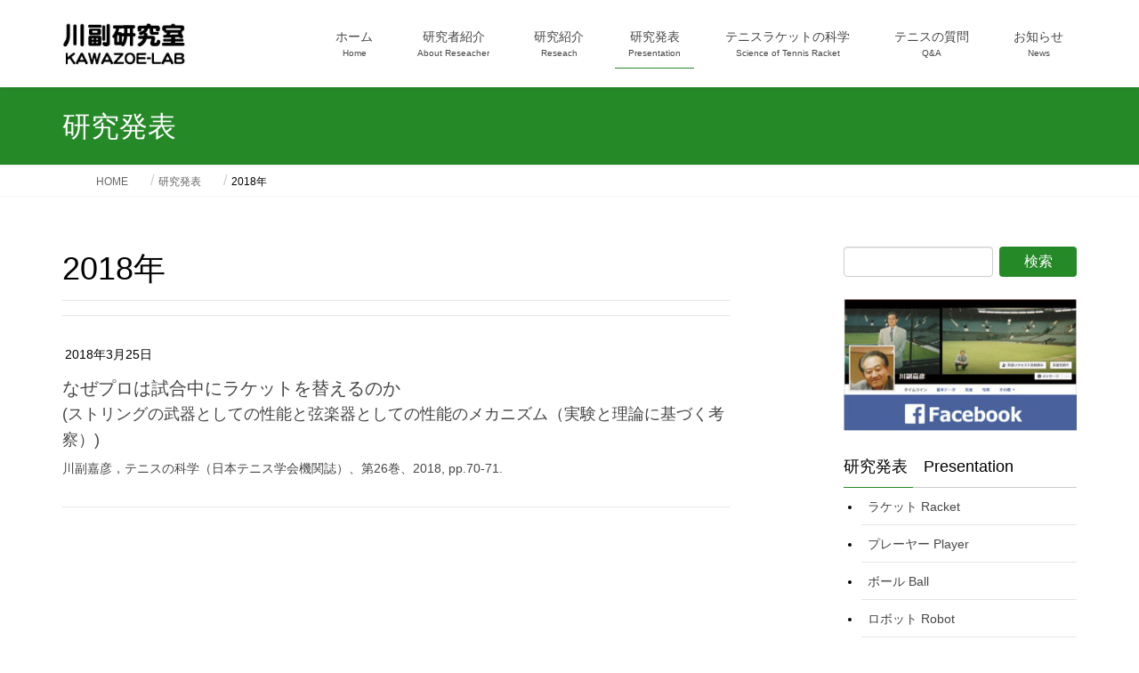

--- FILE ---
content_type: text/html; charset=UTF-8
request_url: https://kawazoe-lab.com/year2/2018/
body_size: 13383
content:
<!DOCTYPE html>
<html lang="ja">
<head>
<meta charset="utf-8">
<meta http-equiv="X-UA-Compatible" content="IE=edge">
<meta name="viewport" content="width=device-width, initial-scale=1">
<!-- Google tag (gtag.js) --><script async src="https://www.googletagmanager.com/gtag/js?id=UA-4217183-13"></script><script>window.dataLayer = window.dataLayer || [];function gtag(){dataLayer.push(arguments);}gtag('js', new Date());gtag('config', 'UA-4217183-13');</script>
<title>2018年 | 川副研究室-KAWAZOE-LAB</title>
<meta name='robots' content='max-image-preview:large' />
	<style>img:is([sizes="auto" i], [sizes^="auto," i]) { contain-intrinsic-size: 3000px 1500px }</style>
	<link rel='dns-prefetch' href='//www.googletagmanager.com' />
<link rel="alternate" type="application/rss+xml" title="川副研究室-KAWAZOE-LAB &raquo; フィード" href="https://kawazoe-lab.com/feed/" />
<link rel="alternate" type="application/rss+xml" title="川副研究室-KAWAZOE-LAB &raquo; コメントフィード" href="https://kawazoe-lab.com/comments/feed/" />
<link rel="alternate" type="application/rss+xml" title="川副研究室-KAWAZOE-LAB &raquo; 2018年 発表年度 のフィード" href="https://kawazoe-lab.com/year2/2018/feed/" />
<meta name="description" content="2018年 について 川副研究室-KAWAZOE-LAB テニスを科学するー川副嘉彦" /><script type="text/javascript">
/* <![CDATA[ */
window._wpemojiSettings = {"baseUrl":"https:\/\/s.w.org\/images\/core\/emoji\/16.0.1\/72x72\/","ext":".png","svgUrl":"https:\/\/s.w.org\/images\/core\/emoji\/16.0.1\/svg\/","svgExt":".svg","source":{"concatemoji":"https:\/\/kawazoe-lab.com\/wp-includes\/js\/wp-emoji-release.min.js?ver=6.8.3"}};
/*! This file is auto-generated */
!function(s,n){var o,i,e;function c(e){try{var t={supportTests:e,timestamp:(new Date).valueOf()};sessionStorage.setItem(o,JSON.stringify(t))}catch(e){}}function p(e,t,n){e.clearRect(0,0,e.canvas.width,e.canvas.height),e.fillText(t,0,0);var t=new Uint32Array(e.getImageData(0,0,e.canvas.width,e.canvas.height).data),a=(e.clearRect(0,0,e.canvas.width,e.canvas.height),e.fillText(n,0,0),new Uint32Array(e.getImageData(0,0,e.canvas.width,e.canvas.height).data));return t.every(function(e,t){return e===a[t]})}function u(e,t){e.clearRect(0,0,e.canvas.width,e.canvas.height),e.fillText(t,0,0);for(var n=e.getImageData(16,16,1,1),a=0;a<n.data.length;a++)if(0!==n.data[a])return!1;return!0}function f(e,t,n,a){switch(t){case"flag":return n(e,"\ud83c\udff3\ufe0f\u200d\u26a7\ufe0f","\ud83c\udff3\ufe0f\u200b\u26a7\ufe0f")?!1:!n(e,"\ud83c\udde8\ud83c\uddf6","\ud83c\udde8\u200b\ud83c\uddf6")&&!n(e,"\ud83c\udff4\udb40\udc67\udb40\udc62\udb40\udc65\udb40\udc6e\udb40\udc67\udb40\udc7f","\ud83c\udff4\u200b\udb40\udc67\u200b\udb40\udc62\u200b\udb40\udc65\u200b\udb40\udc6e\u200b\udb40\udc67\u200b\udb40\udc7f");case"emoji":return!a(e,"\ud83e\udedf")}return!1}function g(e,t,n,a){var r="undefined"!=typeof WorkerGlobalScope&&self instanceof WorkerGlobalScope?new OffscreenCanvas(300,150):s.createElement("canvas"),o=r.getContext("2d",{willReadFrequently:!0}),i=(o.textBaseline="top",o.font="600 32px Arial",{});return e.forEach(function(e){i[e]=t(o,e,n,a)}),i}function t(e){var t=s.createElement("script");t.src=e,t.defer=!0,s.head.appendChild(t)}"undefined"!=typeof Promise&&(o="wpEmojiSettingsSupports",i=["flag","emoji"],n.supports={everything:!0,everythingExceptFlag:!0},e=new Promise(function(e){s.addEventListener("DOMContentLoaded",e,{once:!0})}),new Promise(function(t){var n=function(){try{var e=JSON.parse(sessionStorage.getItem(o));if("object"==typeof e&&"number"==typeof e.timestamp&&(new Date).valueOf()<e.timestamp+604800&&"object"==typeof e.supportTests)return e.supportTests}catch(e){}return null}();if(!n){if("undefined"!=typeof Worker&&"undefined"!=typeof OffscreenCanvas&&"undefined"!=typeof URL&&URL.createObjectURL&&"undefined"!=typeof Blob)try{var e="postMessage("+g.toString()+"("+[JSON.stringify(i),f.toString(),p.toString(),u.toString()].join(",")+"));",a=new Blob([e],{type:"text/javascript"}),r=new Worker(URL.createObjectURL(a),{name:"wpTestEmojiSupports"});return void(r.onmessage=function(e){c(n=e.data),r.terminate(),t(n)})}catch(e){}c(n=g(i,f,p,u))}t(n)}).then(function(e){for(var t in e)n.supports[t]=e[t],n.supports.everything=n.supports.everything&&n.supports[t],"flag"!==t&&(n.supports.everythingExceptFlag=n.supports.everythingExceptFlag&&n.supports[t]);n.supports.everythingExceptFlag=n.supports.everythingExceptFlag&&!n.supports.flag,n.DOMReady=!1,n.readyCallback=function(){n.DOMReady=!0}}).then(function(){return e}).then(function(){var e;n.supports.everything||(n.readyCallback(),(e=n.source||{}).concatemoji?t(e.concatemoji):e.wpemoji&&e.twemoji&&(t(e.twemoji),t(e.wpemoji)))}))}((window,document),window._wpemojiSettings);
/* ]]> */
</script>
<link rel='stylesheet' id='vkExUnit_common_style-css' href='https://kawazoe-lab.com/wp-content/plugins/vk-all-in-one-expansion-unit/assets/css/vkExUnit_style.css?ver=9.113.0.1' type='text/css' media='all' />
<style id='vkExUnit_common_style-inline-css' type='text/css'>
:root {--ver_page_top_button_url:url(https://kawazoe-lab.com/wp-content/plugins/vk-all-in-one-expansion-unit/assets/images/to-top-btn-icon.svg);}@font-face {font-weight: normal;font-style: normal;font-family: "vk_sns";src: url("https://kawazoe-lab.com/wp-content/plugins/vk-all-in-one-expansion-unit/inc/sns/icons/fonts/vk_sns.eot?-bq20cj");src: url("https://kawazoe-lab.com/wp-content/plugins/vk-all-in-one-expansion-unit/inc/sns/icons/fonts/vk_sns.eot?#iefix-bq20cj") format("embedded-opentype"),url("https://kawazoe-lab.com/wp-content/plugins/vk-all-in-one-expansion-unit/inc/sns/icons/fonts/vk_sns.woff?-bq20cj") format("woff"),url("https://kawazoe-lab.com/wp-content/plugins/vk-all-in-one-expansion-unit/inc/sns/icons/fonts/vk_sns.ttf?-bq20cj") format("truetype"),url("https://kawazoe-lab.com/wp-content/plugins/vk-all-in-one-expansion-unit/inc/sns/icons/fonts/vk_sns.svg?-bq20cj#vk_sns") format("svg");}
.veu_promotion-alert__content--text {border: 1px solid rgba(0,0,0,0.125);padding: 0.5em 1em;border-radius: var(--vk-size-radius);margin-bottom: var(--vk-margin-block-bottom);font-size: 0.875rem;}/* Alert Content部分に段落タグを入れた場合に最後の段落の余白を0にする */.veu_promotion-alert__content--text p:last-of-type{margin-bottom:0;margin-top: 0;}
</style>
<style id='wp-emoji-styles-inline-css' type='text/css'>

	img.wp-smiley, img.emoji {
		display: inline !important;
		border: none !important;
		box-shadow: none !important;
		height: 1em !important;
		width: 1em !important;
		margin: 0 0.07em !important;
		vertical-align: -0.1em !important;
		background: none !important;
		padding: 0 !important;
	}
</style>
<link rel='stylesheet' id='wp-block-library-css' href='https://kawazoe-lab.com/wp-includes/css/dist/block-library/style.min.css?ver=6.8.3' type='text/css' media='all' />
<style id='wp-block-library-inline-css' type='text/css'>
/* VK Color Palettes */
</style>
<style id='classic-theme-styles-inline-css' type='text/css'>
/*! This file is auto-generated */
.wp-block-button__link{color:#fff;background-color:#32373c;border-radius:9999px;box-shadow:none;text-decoration:none;padding:calc(.667em + 2px) calc(1.333em + 2px);font-size:1.125em}.wp-block-file__button{background:#32373c;color:#fff;text-decoration:none}
</style>
<style id='global-styles-inline-css' type='text/css'>
:root{--wp--preset--aspect-ratio--square: 1;--wp--preset--aspect-ratio--4-3: 4/3;--wp--preset--aspect-ratio--3-4: 3/4;--wp--preset--aspect-ratio--3-2: 3/2;--wp--preset--aspect-ratio--2-3: 2/3;--wp--preset--aspect-ratio--16-9: 16/9;--wp--preset--aspect-ratio--9-16: 9/16;--wp--preset--color--black: #000000;--wp--preset--color--cyan-bluish-gray: #abb8c3;--wp--preset--color--white: #ffffff;--wp--preset--color--pale-pink: #f78da7;--wp--preset--color--vivid-red: #cf2e2e;--wp--preset--color--luminous-vivid-orange: #ff6900;--wp--preset--color--luminous-vivid-amber: #fcb900;--wp--preset--color--light-green-cyan: #7bdcb5;--wp--preset--color--vivid-green-cyan: #00d084;--wp--preset--color--pale-cyan-blue: #8ed1fc;--wp--preset--color--vivid-cyan-blue: #0693e3;--wp--preset--color--vivid-purple: #9b51e0;--wp--preset--gradient--vivid-cyan-blue-to-vivid-purple: linear-gradient(135deg,rgba(6,147,227,1) 0%,rgb(155,81,224) 100%);--wp--preset--gradient--light-green-cyan-to-vivid-green-cyan: linear-gradient(135deg,rgb(122,220,180) 0%,rgb(0,208,130) 100%);--wp--preset--gradient--luminous-vivid-amber-to-luminous-vivid-orange: linear-gradient(135deg,rgba(252,185,0,1) 0%,rgba(255,105,0,1) 100%);--wp--preset--gradient--luminous-vivid-orange-to-vivid-red: linear-gradient(135deg,rgba(255,105,0,1) 0%,rgb(207,46,46) 100%);--wp--preset--gradient--very-light-gray-to-cyan-bluish-gray: linear-gradient(135deg,rgb(238,238,238) 0%,rgb(169,184,195) 100%);--wp--preset--gradient--cool-to-warm-spectrum: linear-gradient(135deg,rgb(74,234,220) 0%,rgb(151,120,209) 20%,rgb(207,42,186) 40%,rgb(238,44,130) 60%,rgb(251,105,98) 80%,rgb(254,248,76) 100%);--wp--preset--gradient--blush-light-purple: linear-gradient(135deg,rgb(255,206,236) 0%,rgb(152,150,240) 100%);--wp--preset--gradient--blush-bordeaux: linear-gradient(135deg,rgb(254,205,165) 0%,rgb(254,45,45) 50%,rgb(107,0,62) 100%);--wp--preset--gradient--luminous-dusk: linear-gradient(135deg,rgb(255,203,112) 0%,rgb(199,81,192) 50%,rgb(65,88,208) 100%);--wp--preset--gradient--pale-ocean: linear-gradient(135deg,rgb(255,245,203) 0%,rgb(182,227,212) 50%,rgb(51,167,181) 100%);--wp--preset--gradient--electric-grass: linear-gradient(135deg,rgb(202,248,128) 0%,rgb(113,206,126) 100%);--wp--preset--gradient--midnight: linear-gradient(135deg,rgb(2,3,129) 0%,rgb(40,116,252) 100%);--wp--preset--font-size--small: 13px;--wp--preset--font-size--medium: 20px;--wp--preset--font-size--large: 36px;--wp--preset--font-size--x-large: 42px;--wp--preset--spacing--20: 0.44rem;--wp--preset--spacing--30: 0.67rem;--wp--preset--spacing--40: 1rem;--wp--preset--spacing--50: 1.5rem;--wp--preset--spacing--60: 2.25rem;--wp--preset--spacing--70: 3.38rem;--wp--preset--spacing--80: 5.06rem;--wp--preset--shadow--natural: 6px 6px 9px rgba(0, 0, 0, 0.2);--wp--preset--shadow--deep: 12px 12px 50px rgba(0, 0, 0, 0.4);--wp--preset--shadow--sharp: 6px 6px 0px rgba(0, 0, 0, 0.2);--wp--preset--shadow--outlined: 6px 6px 0px -3px rgba(255, 255, 255, 1), 6px 6px rgba(0, 0, 0, 1);--wp--preset--shadow--crisp: 6px 6px 0px rgba(0, 0, 0, 1);}:where(.is-layout-flex){gap: 0.5em;}:where(.is-layout-grid){gap: 0.5em;}body .is-layout-flex{display: flex;}.is-layout-flex{flex-wrap: wrap;align-items: center;}.is-layout-flex > :is(*, div){margin: 0;}body .is-layout-grid{display: grid;}.is-layout-grid > :is(*, div){margin: 0;}:where(.wp-block-columns.is-layout-flex){gap: 2em;}:where(.wp-block-columns.is-layout-grid){gap: 2em;}:where(.wp-block-post-template.is-layout-flex){gap: 1.25em;}:where(.wp-block-post-template.is-layout-grid){gap: 1.25em;}.has-black-color{color: var(--wp--preset--color--black) !important;}.has-cyan-bluish-gray-color{color: var(--wp--preset--color--cyan-bluish-gray) !important;}.has-white-color{color: var(--wp--preset--color--white) !important;}.has-pale-pink-color{color: var(--wp--preset--color--pale-pink) !important;}.has-vivid-red-color{color: var(--wp--preset--color--vivid-red) !important;}.has-luminous-vivid-orange-color{color: var(--wp--preset--color--luminous-vivid-orange) !important;}.has-luminous-vivid-amber-color{color: var(--wp--preset--color--luminous-vivid-amber) !important;}.has-light-green-cyan-color{color: var(--wp--preset--color--light-green-cyan) !important;}.has-vivid-green-cyan-color{color: var(--wp--preset--color--vivid-green-cyan) !important;}.has-pale-cyan-blue-color{color: var(--wp--preset--color--pale-cyan-blue) !important;}.has-vivid-cyan-blue-color{color: var(--wp--preset--color--vivid-cyan-blue) !important;}.has-vivid-purple-color{color: var(--wp--preset--color--vivid-purple) !important;}.has-black-background-color{background-color: var(--wp--preset--color--black) !important;}.has-cyan-bluish-gray-background-color{background-color: var(--wp--preset--color--cyan-bluish-gray) !important;}.has-white-background-color{background-color: var(--wp--preset--color--white) !important;}.has-pale-pink-background-color{background-color: var(--wp--preset--color--pale-pink) !important;}.has-vivid-red-background-color{background-color: var(--wp--preset--color--vivid-red) !important;}.has-luminous-vivid-orange-background-color{background-color: var(--wp--preset--color--luminous-vivid-orange) !important;}.has-luminous-vivid-amber-background-color{background-color: var(--wp--preset--color--luminous-vivid-amber) !important;}.has-light-green-cyan-background-color{background-color: var(--wp--preset--color--light-green-cyan) !important;}.has-vivid-green-cyan-background-color{background-color: var(--wp--preset--color--vivid-green-cyan) !important;}.has-pale-cyan-blue-background-color{background-color: var(--wp--preset--color--pale-cyan-blue) !important;}.has-vivid-cyan-blue-background-color{background-color: var(--wp--preset--color--vivid-cyan-blue) !important;}.has-vivid-purple-background-color{background-color: var(--wp--preset--color--vivid-purple) !important;}.has-black-border-color{border-color: var(--wp--preset--color--black) !important;}.has-cyan-bluish-gray-border-color{border-color: var(--wp--preset--color--cyan-bluish-gray) !important;}.has-white-border-color{border-color: var(--wp--preset--color--white) !important;}.has-pale-pink-border-color{border-color: var(--wp--preset--color--pale-pink) !important;}.has-vivid-red-border-color{border-color: var(--wp--preset--color--vivid-red) !important;}.has-luminous-vivid-orange-border-color{border-color: var(--wp--preset--color--luminous-vivid-orange) !important;}.has-luminous-vivid-amber-border-color{border-color: var(--wp--preset--color--luminous-vivid-amber) !important;}.has-light-green-cyan-border-color{border-color: var(--wp--preset--color--light-green-cyan) !important;}.has-vivid-green-cyan-border-color{border-color: var(--wp--preset--color--vivid-green-cyan) !important;}.has-pale-cyan-blue-border-color{border-color: var(--wp--preset--color--pale-cyan-blue) !important;}.has-vivid-cyan-blue-border-color{border-color: var(--wp--preset--color--vivid-cyan-blue) !important;}.has-vivid-purple-border-color{border-color: var(--wp--preset--color--vivid-purple) !important;}.has-vivid-cyan-blue-to-vivid-purple-gradient-background{background: var(--wp--preset--gradient--vivid-cyan-blue-to-vivid-purple) !important;}.has-light-green-cyan-to-vivid-green-cyan-gradient-background{background: var(--wp--preset--gradient--light-green-cyan-to-vivid-green-cyan) !important;}.has-luminous-vivid-amber-to-luminous-vivid-orange-gradient-background{background: var(--wp--preset--gradient--luminous-vivid-amber-to-luminous-vivid-orange) !important;}.has-luminous-vivid-orange-to-vivid-red-gradient-background{background: var(--wp--preset--gradient--luminous-vivid-orange-to-vivid-red) !important;}.has-very-light-gray-to-cyan-bluish-gray-gradient-background{background: var(--wp--preset--gradient--very-light-gray-to-cyan-bluish-gray) !important;}.has-cool-to-warm-spectrum-gradient-background{background: var(--wp--preset--gradient--cool-to-warm-spectrum) !important;}.has-blush-light-purple-gradient-background{background: var(--wp--preset--gradient--blush-light-purple) !important;}.has-blush-bordeaux-gradient-background{background: var(--wp--preset--gradient--blush-bordeaux) !important;}.has-luminous-dusk-gradient-background{background: var(--wp--preset--gradient--luminous-dusk) !important;}.has-pale-ocean-gradient-background{background: var(--wp--preset--gradient--pale-ocean) !important;}.has-electric-grass-gradient-background{background: var(--wp--preset--gradient--electric-grass) !important;}.has-midnight-gradient-background{background: var(--wp--preset--gradient--midnight) !important;}.has-small-font-size{font-size: var(--wp--preset--font-size--small) !important;}.has-medium-font-size{font-size: var(--wp--preset--font-size--medium) !important;}.has-large-font-size{font-size: var(--wp--preset--font-size--large) !important;}.has-x-large-font-size{font-size: var(--wp--preset--font-size--x-large) !important;}
:where(.wp-block-post-template.is-layout-flex){gap: 1.25em;}:where(.wp-block-post-template.is-layout-grid){gap: 1.25em;}
:where(.wp-block-columns.is-layout-flex){gap: 2em;}:where(.wp-block-columns.is-layout-grid){gap: 2em;}
:root :where(.wp-block-pullquote){font-size: 1.5em;line-height: 1.6;}
</style>
<link rel='stylesheet' id='wp-faq-public-style-css' href='https://kawazoe-lab.com/wp-content/plugins/sp-faq/assets/css/wp-faq-public.css?ver=3.9.4' type='text/css' media='all' />
<link rel='stylesheet' id='vk-swiper-style-css' href='https://kawazoe-lab.com/wp-content/plugins/vk-blocks/vendor/vektor-inc/vk-swiper/src/assets/css/swiper-bundle.min.css?ver=11.0.2' type='text/css' media='all' />
<link rel='stylesheet' id='lightning-design-style-css' href='https://kawazoe-lab.com/wp-content/themes/lightning/_g2/design-skin/origin/css/style.css?ver=15.33.1' type='text/css' media='all' />
<style id='lightning-design-style-inline-css' type='text/css'>
:root {--color-key:#268928;--wp--preset--color--vk-color-primary:#268928;--color-key-dark:#266b1a;}
/* ltg common custom */:root {--vk-menu-acc-btn-border-color:#333;--vk-color-primary:#268928;--vk-color-primary-dark:#266b1a;--vk-color-primary-vivid:#2a972c;--color-key:#268928;--wp--preset--color--vk-color-primary:#268928;--color-key-dark:#266b1a;}.veu_color_txt_key { color:#266b1a ; }.veu_color_bg_key { background-color:#266b1a ; }.veu_color_border_key { border-color:#266b1a ; }.btn-default { border-color:#268928;color:#268928;}.btn-default:focus,.btn-default:hover { border-color:#268928;background-color: #268928; }.wp-block-search__button,.btn-primary { background-color:#268928;border-color:#266b1a; }.wp-block-search__button:focus,.wp-block-search__button:hover,.btn-primary:not(:disabled):not(.disabled):active,.btn-primary:focus,.btn-primary:hover { background-color:#266b1a;border-color:#268928; }.btn-outline-primary { color : #268928 ; border-color:#268928; }.btn-outline-primary:not(:disabled):not(.disabled):active,.btn-outline-primary:focus,.btn-outline-primary:hover { color : #fff; background-color:#268928;border-color:#266b1a; }a { color:#337ab7; }
.tagcloud a:before { font-family: "Font Awesome 7 Free";content: "\f02b";font-weight: bold; }
a { color:#266b1a ; }a:hover { color:#268928 ; }.page-header { background-color:#268928; }h1.entry-title:first-letter,.single h1.entry-title:first-letter { color:#268928; }h2,.mainSection-title { border-top-color:#268928; }h3:after,.subSection-title:after { border-bottom-color:#268928; }.media .media-body .media-heading a:hover { color:#268928; }ul.page-numbers li span.page-numbers.current,.page-link dl .post-page-numbers.current { background-color:#268928; }.pager li > a { border-color:#268928;color:#268928;}.pager li > a:hover { background-color:#268928;color:#fff;}footer { border-top-color:#268928; }dt { border-left-color:#268928; }@media (min-width: 768px){ ul.gMenu > li > a:after { border-bottom-color: #268928 ; }} /* @media (min-width: 768px) */
</style>
<link rel='stylesheet' id='veu-cta-css' href='https://kawazoe-lab.com/wp-content/plugins/vk-all-in-one-expansion-unit/inc/call-to-action/package/assets/css/style.css?ver=9.113.0.1' type='text/css' media='all' />
<link rel='stylesheet' id='vk-blocks-build-css-css' href='https://kawazoe-lab.com/wp-content/plugins/vk-blocks/build/block-build.css?ver=1.115.2.1' type='text/css' media='all' />
<style id='vk-blocks-build-css-inline-css' type='text/css'>

	:root {
		--vk_image-mask-circle: url(https://kawazoe-lab.com/wp-content/plugins/vk-blocks/inc/vk-blocks/images/circle.svg);
		--vk_image-mask-wave01: url(https://kawazoe-lab.com/wp-content/plugins/vk-blocks/inc/vk-blocks/images/wave01.svg);
		--vk_image-mask-wave02: url(https://kawazoe-lab.com/wp-content/plugins/vk-blocks/inc/vk-blocks/images/wave02.svg);
		--vk_image-mask-wave03: url(https://kawazoe-lab.com/wp-content/plugins/vk-blocks/inc/vk-blocks/images/wave03.svg);
		--vk_image-mask-wave04: url(https://kawazoe-lab.com/wp-content/plugins/vk-blocks/inc/vk-blocks/images/wave04.svg);
	}
	

	:root {

		--vk-balloon-border-width:1px;

		--vk-balloon-speech-offset:-12px;
	}
	

	:root {
		--vk_flow-arrow: url(https://kawazoe-lab.com/wp-content/plugins/vk-blocks/inc/vk-blocks/images/arrow_bottom.svg);
	}
	
</style>
<link rel='stylesheet' id='lightning-common-style-css' href='https://kawazoe-lab.com/wp-content/themes/lightning/_g2/assets/css/common.css?ver=15.33.1' type='text/css' media='all' />
<style id='lightning-common-style-inline-css' type='text/css'>
/* vk-mobile-nav */:root {--vk-mobile-nav-menu-btn-bg-src: url("https://kawazoe-lab.com/wp-content/themes/lightning/_g2/inc/vk-mobile-nav/package/images/vk-menu-btn-black.svg");--vk-mobile-nav-menu-btn-close-bg-src: url("https://kawazoe-lab.com/wp-content/themes/lightning/_g2/inc/vk-mobile-nav/package/images/vk-menu-close-black.svg");--vk-menu-acc-icon-open-black-bg-src: url("https://kawazoe-lab.com/wp-content/themes/lightning/_g2/inc/vk-mobile-nav/package/images/vk-menu-acc-icon-open-black.svg");--vk-menu-acc-icon-open-white-bg-src: url("https://kawazoe-lab.com/wp-content/themes/lightning/_g2/inc/vk-mobile-nav/package/images/vk-menu-acc-icon-open-white.svg");--vk-menu-acc-icon-close-black-bg-src: url("https://kawazoe-lab.com/wp-content/themes/lightning/_g2/inc/vk-mobile-nav/package/images/vk-menu-close-black.svg");--vk-menu-acc-icon-close-white-bg-src: url("https://kawazoe-lab.com/wp-content/themes/lightning/_g2/inc/vk-mobile-nav/package/images/vk-menu-close-white.svg");}
</style>
<link rel='stylesheet' id='lightning-theme-style-css' href='https://kawazoe-lab.com/wp-content/themes/lightning/style.css?ver=15.33.1' type='text/css' media='all' />
<link rel='stylesheet' id='vk-font-awesome-css' href='https://kawazoe-lab.com/wp-content/themes/lightning/vendor/vektor-inc/font-awesome-versions/src/font-awesome/css/all.min.css?ver=7.1.0' type='text/css' media='all' />
<script type="text/javascript" src="https://kawazoe-lab.com/wp-includes/js/jquery/jquery.min.js?ver=3.7.1" id="jquery-core-js"></script>
<script type="text/javascript" src="https://kawazoe-lab.com/wp-includes/js/jquery/jquery-migrate.min.js?ver=3.4.1" id="jquery-migrate-js"></script>

<!-- Site Kit によって追加された Google タグ（gtag.js）スニペット -->
<!-- Google アナリティクス スニペット (Site Kit が追加) -->
<script type="text/javascript" src="https://www.googletagmanager.com/gtag/js?id=GT-P3NKBGK" id="google_gtagjs-js" async></script>
<script type="text/javascript" id="google_gtagjs-js-after">
/* <![CDATA[ */
window.dataLayer = window.dataLayer || [];function gtag(){dataLayer.push(arguments);}
gtag("set","linker",{"domains":["kawazoe-lab.com"]});
gtag("js", new Date());
gtag("set", "developer_id.dZTNiMT", true);
gtag("config", "GT-P3NKBGK");
/* ]]> */
</script>
<link rel="https://api.w.org/" href="https://kawazoe-lab.com/wp-json/" /><link rel="EditURI" type="application/rsd+xml" title="RSD" href="https://kawazoe-lab.com/xmlrpc.php?rsd" />
<meta name="generator" content="WordPress 6.8.3" />
<meta name="generator" content="Site Kit by Google 1.170.0" /><style id="lightning-color-custom-for-plugins" type="text/css">/* ltg theme common */.color_key_bg,.color_key_bg_hover:hover{background-color: #268928;}.color_key_txt,.color_key_txt_hover:hover{color: #268928;}.color_key_border,.color_key_border_hover:hover{border-color: #268928;}.color_key_dark_bg,.color_key_dark_bg_hover:hover{background-color: #266b1a;}.color_key_dark_txt,.color_key_dark_txt_hover:hover{color: #266b1a;}.color_key_dark_border,.color_key_dark_border_hover:hover{border-color: #266b1a;}</style><meta name="bmi-version" content="2.0.0" />      <script defer type="text/javascript" id="bmip-js-inline-remove-js">
        function objectToQueryString(obj){
          return Object.keys(obj).map(key => key + '=' + obj[key]).join('&');
        }

        function globalBMIKeepAlive() {
          let xhr = new XMLHttpRequest();
          let data = { action: "bmip_keepalive", token: "bmip", f: "refresh" };
          let url = 'https://kawazoe-lab.com/wp-admin/admin-ajax.php' + '?' + objectToQueryString(data);
          xhr.open('POST', url, true);
          xhr.setRequestHeader("X-Requested-With", "XMLHttpRequest");
          xhr.onreadystatechange = function () {
            if (xhr.readyState === 4) {
              let response;
              if (response = JSON.parse(xhr.responseText)) {
                if (typeof response.status != 'undefined' && response.status === 'success') {
                  //setTimeout(globalBMIKeepAlive, 3000);
                } else {
                  //setTimeout(globalBMIKeepAlive, 20000);
                }
              }
            }
          };

          xhr.send(JSON.stringify(data));
        }

        document.querySelector('#bmip-js-inline-remove-js').remove();
      </script>
      <link rel="icon" href="https://kawazoe-lab.com/wp-content/uploads/2017/10/1-1.png" sizes="32x32" />
<link rel="icon" href="https://kawazoe-lab.com/wp-content/uploads/2017/10/1-1.png" sizes="192x192" />
<link rel="apple-touch-icon" href="https://kawazoe-lab.com/wp-content/uploads/2017/10/1-1.png" />
<meta name="msapplication-TileImage" content="https://kawazoe-lab.com/wp-content/uploads/2017/10/1-1.png" />
		<style type="text/css" id="wp-custom-css">
			/*続きを読むの非表示*/
.media-body .btn-default {
display: none;
}

/*下段のコピーライトを非表示*/
.copySection {
display: none;
}

caption {
font-size:20px ;
color:red;
}

/* テーブルに線と均等幅*/
table,
th,
td {
	border: 1px solid #d1d1d1;
}
 
table {
	table-layout: fixed;
}
 
th:first-child,
td:first-child {
	padding-left: 0.7em;
}
body {
color: #000000;
}

/* 研究発表のカテゴリーを非表示*/
.entry-meta_items_term {
display: none;
}

/*サイドバーのカテゴリーリスト表示の整列*/
li {
		margin-left:20px;
	list-style:disc;
}

ul.xoxo.blogroll {
	margin-left:-30px;
}
.xoxo.blogroll a {
	color: #000000;
}
.xoxo.blogroll li {
	 border-bottom: 1px solid #c0c0c0;
}

/*サイドバー　カテゴリーのリストマーカーのスタイル*/
.children li {
	color:gray;
	list-style:circle;
}

/*テニスの科学　タイトル*/
h1.entry-title {
	font-size:22px;
	font-weight: 500;
}
h3 {
	font-size:18px;
}

.pager{
	font-size:16px;
}
h5 {
	margin-bottom: 0px;
}
.slide-text-set {
	display:none;
}

/*YouTube動画の中央配置*/
iframe{
margin: 0px auto;
}		</style>
				<style type="text/css">/* VK CSS Customize */h1.entry-title:first-letter,.single h1.entry-title:first-letter{color:inherit;}.category_new, .year2{list-style:none;margin-left:-40px;}#main ul.pageNav01{margin:0 0 10px;padding:10px 10px 5px;background:#eee;text-align:center;}#main ul.pageNav01 li{display:inline;margin:0 2px;padding:0;}#main ul.pageNav01 li span,#main ul.pageNav01 li a{display:inline-block;margin-bottom:5px;padding:1px 8px;background:#fff;border:1px solid #aaa;text-decoration:none;vertical-align:middle;}#main ul.pageNav01 li a:hover{background:#eeeff7;border-color:#00f;}#attachment_1127{border:solid 1px grey;margin-left:10px;margin-top:40px;float:left;}#attachment_1128{border:solid 1px grey;margin-left:20px;margin-top:70px;float:left;}#attachment_1131{border:solid 1px grey;margin-left:20px;float:left;}.wp-caption-text{text-align:left;padding-left:7px;padding-right:7px;}/* End VK CSS Customize */</style>
			
</head>
<body class="archive tax-year2 term-64 wp-theme-lightning vk-blocks headfix header_height_changer fa_v7_css post-type-research device-pc">
<a class="skip-link screen-reader-text" href="#main">コンテンツへスキップ</a>
<a class="skip-link screen-reader-text" href="#vk-mobile-nav">ナビゲーションに移動</a>
<header class="navbar siteHeader">
		<div class="container siteHeadContainer">
		<div class="navbar-header">
						<p class="navbar-brand siteHeader_logo">
			<a href="https://kawazoe-lab.com/">
				<span><img src="https://kawazoe-lab.com/wp-content/uploads/2016/06/kawazoe_title.jpg" alt="川副研究室-KAWAZOE-LAB" /></span>
			</a>
			</p>
					</div>

					<div id="gMenu_outer" class="gMenu_outer">
				<nav class="menu-%e3%83%a1%e3%82%a4%e3%83%b3%e3%83%a1%e3%83%8b%e3%83%a5%e3%83%bc-container"><ul id="menu-%e3%83%a1%e3%82%a4%e3%83%b3%e3%83%a1%e3%83%8b%e3%83%a5%e3%83%bc" class="menu nav gMenu"><li id="menu-item-74" class="menu-item menu-item-type-custom menu-item-object-custom menu-item-home"><a href="https://kawazoe-lab.com/"><strong class="gMenu_name">ホーム</strong><span class="gMenu_description">Home</span></a></li>
<li id="menu-item-165" class="menu-item menu-item-type-post_type menu-item-object-page"><a href="https://kawazoe-lab.com/introduction/"><strong class="gMenu_name">研究者紹介</strong><span class="gMenu_description">About Reseacher</span></a></li>
<li id="menu-item-1666" class="menu-item menu-item-type-post_type menu-item-object-page"><a href="https://kawazoe-lab.com/priority/"><strong class="gMenu_name">研究紹介</strong><span class="gMenu_description">Reseach</span></a></li>
<li id="menu-item-171" class="menu-item menu-item-type-custom menu-item-object-custom current-menu-ancestor"><a href="https://kawazoe-lab.com/research/"><strong class="gMenu_name">研究発表</strong><span class="gMenu_description">Presentation</span></a></li>
<li id="menu-item-2751" class="menu-item menu-item-type-custom menu-item-object-custom"><a href="https://kawazoe-lab.com/tennis_racket/"><strong class="gMenu_name">テニスラケットの科学</strong><span class="gMenu_description">Science of Tennis Racket</span></a></li>
<li id="menu-item-2022" class="menu-item menu-item-type-post_type menu-item-object-page"><a href="https://kawazoe-lab.com/new-faq/"><strong class="gMenu_name">テニスの質問</strong><span class="gMenu_description">Q&#038;A</span></a></li>
<li id="menu-item-1719" class="menu-item menu-item-type-taxonomy menu-item-object-category"><a href="https://kawazoe-lab.com/category/topics/"><strong class="gMenu_name">お知らせ</strong><span class="gMenu_description">News</span></a></li>
</ul></nav>			</div>
			</div>
	</header>

<div class="section page-header"><div class="container"><div class="row"><div class="col-md-12">
<h1 class="page-header_pageTitle">
研究発表</h1>
</div></div></div></div><!-- [ /.page-header ] -->


<!-- [ .breadSection ] --><div class="section breadSection"><div class="container"><div class="row"><ol class="breadcrumb" itemscope itemtype="https://schema.org/BreadcrumbList"><li id="panHome" itemprop="itemListElement" itemscope itemtype="http://schema.org/ListItem"><a itemprop="item" href="https://kawazoe-lab.com/"><span itemprop="name"><i class="fa-solid fa-house"></i> HOME</span></a><meta itemprop="position" content="1" /></li><li itemprop="itemListElement" itemscope itemtype="http://schema.org/ListItem"><a itemprop="item" href="https://kawazoe-lab.com/research/"><span itemprop="name">研究発表</span></a><meta itemprop="position" content="2" /></li><li><span>2018年</span><meta itemprop="position" content="3" /></li></ol></div></div></div><!-- [ /.breadSection ] -->

<div class="section siteContent">
<div class="container">
<div class="row">
<div class="col-md-8 mainSection" id="main" role="main">

	<header class="archive-header"><h1 class="archive-header_title">2018年</h1></header>
<div class="postList">


	
		<article class="media">
<div id="post-2687" class="post-2687 research type-research status-publish hentry category_new-ra category_new-pl year2-64">
		<div class="media-body">
		<div class="entry-meta">


<span class="published entry-meta_items">2018年3月25日</span>

<span class="entry-meta_items entry-meta_updated entry-meta_hidden">/ 最終更新日時 : <span class="updated">2020年12月13日</span></span>


	
	<span class="vcard author entry-meta_items entry-meta_items_author entry-meta_hidden"><span class="fn">fytsshin</span></span>



<span class="entry-meta_items entry-meta_items_term"><a href="https://kawazoe-lab.com/category_new/ra/" class="btn btn-xs btn-primary entry-meta_items_term_button" style="background-color:#999999;border:none;">ラケット Racket</a></span>
</div>
		<h1 class="media-heading entry-title"><a href="https://kawazoe-lab.com/research/change-the-racket-during-the-game/">なぜプロは試合中にラケットを替えるのか<br><font size="+1">(ストリングの武器としての性能と弦楽器としての性能のメカニズム（実験と理論に基づく考察）)</font></a></h1>
		<a href="https://kawazoe-lab.com/research/change-the-racket-during-the-game/" class="media-body_excerpt"><p>川副嘉彦，テニスの科学（日本テニス学会機関誌）、第26巻、2018, pp.70-71.</p>
</a>
	</div>
</div>
</article>

	
	
	
</div><!-- [ /.postList ] -->

</div><!-- [ /.mainSection ] -->

	<div class="col-md-3 col-md-offset-1 subSection sideSection">
				<aside class="widget widget_search" id="search-7"><form role="search" method="get" id="searchform" class="searchform" action="https://kawazoe-lab.com/">
				<div>
					<label class="screen-reader-text" for="s">検索:</label>
					<input type="text" value="" name="s" id="s" />
					<input type="submit" id="searchsubmit" value="検索" />
				</div>
			</form></aside><aside class="widget widget_vkexunit_banner" id="vkexunit_banner-2"><a href="https://www.facebook.com/people/Yoshihiko-Kawazoe/100013281014472" class="veu_banner" target="_blank" ><img src="https://kawazoe-lab.com/wp-content/uploads/2017/10/FaceBookicon.jpg" alt="" /></a></aside>		<aside class="widget widget_wp_widget_vk_taxonomy_list" id="wp_widget_vk_taxonomy_list-4">		<div class="sideWidget widget_taxonomies widget_nav_menu">
			<h1 class="widget-title subSection-title">研究発表　Presentation</h1>			<ul class="localNavi">

					<li class="cat-item cat-item-15"><a href="https://kawazoe-lab.com/category_new/ra/">ラケット Racket</a>
</li>
	<li class="cat-item cat-item-18"><a href="https://kawazoe-lab.com/category_new/pl/">プレーヤー Player</a>
</li>
	<li class="cat-item cat-item-17"><a href="https://kawazoe-lab.com/category_new/ba/">ボール Ball</a>
</li>
	<li class="cat-item cat-item-14"><a href="https://kawazoe-lab.com/category_new/ro/">ロボット Robot</a>
</li>
	<li class="cat-item cat-item-27"><a href="https://kawazoe-lab.com/category_new/hu/">人間 Human</a>
</li>
	<li class="cat-item cat-item-62"><a href="https://kawazoe-lab.com/category_new/dynamics/">力学・制御 Dynamics and control</a>
</li>
			</ul>
		</div>
		</aside>		<aside class="widget widget_execphp" id="execphp-3"><h1 class="widget-title subSection-title">研究発表年度 Research presentation year</h1>			<div class="execphpwidget"><select name="archive-dropdown" onChange='document.location.href=this.options[this.selectedIndex].value;'> 
  <option value="">年を選択　Select the year</option> 
  	<option value='https://kawazoe-lab.com/research/2025/'> 2025 </option>
	<option value='https://kawazoe-lab.com/research/2024/'> 2024 </option>
	<option value='https://kawazoe-lab.com/research/2019/'> 2019 </option>
	<option value='https://kawazoe-lab.com/research/2018/'> 2018 </option>
	<option value='https://kawazoe-lab.com/research/2015/'> 2015 </option>
	<option value='https://kawazoe-lab.com/research/2014/'> 2014 </option>
	<option value='https://kawazoe-lab.com/research/2013/'> 2013 </option>
	<option value='https://kawazoe-lab.com/research/2012/'> 2012 </option>
	<option value='https://kawazoe-lab.com/research/2011/'> 2011 </option>
	<option value='https://kawazoe-lab.com/research/2010/'> 2010 </option>
	<option value='https://kawazoe-lab.com/research/2009/'> 2009 </option>
	<option value='https://kawazoe-lab.com/research/2008/'> 2008 </option>
	<option value='https://kawazoe-lab.com/research/2007/'> 2007 </option>
	<option value='https://kawazoe-lab.com/research/2006/'> 2006 </option>
	<option value='https://kawazoe-lab.com/research/2005/'> 2005 </option>
	<option value='https://kawazoe-lab.com/research/2004/'> 2004 </option>
	<option value='https://kawazoe-lab.com/research/2003/'> 2003 </option>
	<option value='https://kawazoe-lab.com/research/2002/'> 2002 </option>
	<option value='https://kawazoe-lab.com/research/2001/'> 2001 </option>
	<option value='https://kawazoe-lab.com/research/2000/'> 2000 </option>
	<option value='https://kawazoe-lab.com/research/1999/'> 1999 </option>
	<option value='https://kawazoe-lab.com/research/1998/'> 1998 </option>
	<option value='https://kawazoe-lab.com/research/1997/'> 1997 </option>
	<option value='https://kawazoe-lab.com/research/1996/'> 1996 </option>
	<option value='https://kawazoe-lab.com/research/1995/'> 1995 </option>
	<option value='https://kawazoe-lab.com/research/1994/'> 1994 </option>
	<option value='https://kawazoe-lab.com/research/1993/'> 1993 </option>
	<option value='https://kawazoe-lab.com/research/1992/'> 1992 </option>
	<option value='https://kawazoe-lab.com/research/1991/'> 1991 </option>
	<option value='https://kawazoe-lab.com/research/1990/'> 1990 </option>
	<option value='https://kawazoe-lab.com/research/1989/'> 1989 </option>
	<option value='https://kawazoe-lab.com/research/1988/'> 1988 </option>
	<option value='https://kawazoe-lab.com/research/1987/'> 1987 </option>
	<option value='https://kawazoe-lab.com/research/1986/'> 1986 </option>
	<option value='https://kawazoe-lab.com/research/1985/'> 1985 </option>
</select>
</div>
		</aside>		<aside class="widget widget_wp_widget_vk_taxonomy_list" id="wp_widget_vk_taxonomy_list-3">		<div class="sideWidget widget_taxonomies widget_nav_menu">
			<h1 class="widget-title subSection-title">テニスラケットの科学 Science of Tennis Racket</h1>			<ul class="localNavi">

					<li class="cat-item cat-item-88"><a href="https://kawazoe-lab.com/trs/vibration/">インパクトの衝撃と振動</a>
</li>
	<li class="cat-item cat-item-89"><a href="https://kawazoe-lab.com/trs/tradition/">科学技術と伝統</a>
</li>
	<li class="cat-item cat-item-91"><a href="https://kawazoe-lab.com/trs/%e3%83%97%e3%83%ac%e3%83%bc%e3%83%a4%e3%83%bc/">プレーヤー</a>
</li>
	<li class="cat-item cat-item-90"><a href="https://kawazoe-lab.com/trs/%e3%83%86%e3%83%8b%e3%82%b9%e7%90%86%e8%ab%96/">テニス理論</a>
</li>
	<li class="cat-item cat-item-82"><a href="https://kawazoe-lab.com/trs/tennis-ball/">テニスボール</a>
</li>
	<li class="cat-item cat-item-70"><a href="https://kawazoe-lab.com/trs/performance/">テニスラケットの性能</a>
</li>
	<li class="cat-item cat-item-71"><a href="https://kawazoe-lab.com/trs/mechanics/">テニスラケットの力学</a>
</li>
	<li class="cat-item cat-item-72"><a href="https://kawazoe-lab.com/trs/strings/">ストリングの性能</a>
</li>
	<li class="cat-item cat-item-67"><a href="https://kawazoe-lab.com/trs/control/">身体とラケットの操縦法</a>
<ul class='children'>
	<li class="cat-item cat-item-85"><a href="https://kawazoe-lab.com/trs/receive/">レシーブ</a>
</li>
	<li class="cat-item cat-item-86"><a href="https://kawazoe-lab.com/trs/slice/">スライス（アンダースピン）</a>
</li>
	<li class="cat-item cat-item-68"><a href="https://kawazoe-lab.com/trs/forhand/">フォアハンド・ストローク</a>
</li>
	<li class="cat-item cat-item-69"><a href="https://kawazoe-lab.com/trs/backhand/">バックハンド・ストローク</a>
</li>
	<li class="cat-item cat-item-73"><a href="https://kawazoe-lab.com/trs/service/">サービス</a>
</li>
	<li class="cat-item cat-item-74"><a href="https://kawazoe-lab.com/trs/bollay/">ボレー</a>
</li>
</ul>
</li>
	<li class="cat-item cat-item-75"><a href="https://kawazoe-lab.com/trs/parametorik/">パラメトリック加速</a>
</li>
	<li class="cat-item cat-item-76"><a href="https://kawazoe-lab.com/trs/objection/">異見あり</a>
</li>
	<li class="cat-item cat-item-77"><a href="https://kawazoe-lab.com/trs/memory/">研究の思い出</a>
</li>
	<li class="cat-item cat-item-83"><a href="https://kawazoe-lab.com/trs/reminder/">備忘録</a>
</li>
	<li class="cat-item cat-item-84"><a href="https://kawazoe-lab.com/trs/supplement/">補足</a>
</li>
	<li class="cat-item cat-item-78"><a href="https://kawazoe-lab.com/trs/others/">その他</a>
</li>
			</ul>
		</div>
		</aside>		<aside class="widget widget_text" id="text-4"><h1 class="widget-title subSection-title">こちらもお薦めです</h1>			<div class="textwidget"><ul class='xoxo blogroll'>
<li><a href="https://www.itftennis.com/en/about-us/tennis-tech/" title="国際テニス連盟 International Tennis Federation(ITF)：Technical" target" target="_blank">国際テニス連盟 International Tennis Federation(ITF)：Technical</a></li>
<li><a href="https://www.itftennis.com/en/about-us/tennis-tech/science-and-medicine/" title="国際テニス連盟 International Tennis Federation(ITF)：Science & Medicine" target="_blank">国際テニス連盟 International Tennis Federation(ITF)：Science & Medicine</a></li>
<li><a href="http://www.jta-tennis.or.jp/" title="日本テニス協会" target="_blank">日本テニス協会</a></li>
<li><a href="http://netpost.my.coocan.jp/" title="ネットポスト通信 　-NETPOST PRESS-（テニス関連資料：岡田邦子） " target="_blank">ネットポスト通信 　-NETPOST PRESS-（テニス関連資料：岡田邦子） </a></li>
<li><a href="http://www.sportsengineering.org/" title="国際スポーツ工学会　International Sports Engineering Association" target="_blank">国際スポーツ工学会　International Sports Engineering Association</a></li>
<li><a href="http://www.jsme.or.jp/shd/jp/index.html" title="日本機械学会　スポーツ工学・ヒューマンダイナミクス部門" target="_blank">日本機械学会　スポーツ工学・ヒューマンダイナミクス部門</a></li>
<li><a href="http://twu.tennis-warehouse.com/learning_center/index.php" title="Tennis Warehouse University " target="_blank">Tennis Warehouse University </a></li>
<li><a href="http://www.shouseikan.com/" title="松聲館　（古武術関連：甲野善紀）" target="_blank">松聲館　（古武術関連：甲野善紀）</a></li>
<li><a href="http://www.brh.co.jp/communication/hitokoto/" title="中村桂子のちょっと一言　（JT生命誌研究館　JT Biohistory Research Hall）" target="_blank">中村桂子のちょっと一言　（JT生命誌研究館　JT Biohistory Research Hall）</a></li>
<p><!--


<li><a href="http://lineblog.me/mogikenichiro/" title="茂木健一郎　公式ブログ" target="_blank">茂木健一郎　公式ブログ</a></li>


--></p>
<li><a href="http://www.metro.tokyo.jp/tosei/governor/governor/" title="東京都知事・小池百合子の仕事の部屋" target="_blank">東京都知事・小池百合子の仕事の部屋</a></li>
<li><a href="https://tblo.tennis365.net/suzukitakao/" title="鈴木貴男ホームページ　(テニス)" target="_blank">鈴木貴男ホームページ　(テニス)</a></li>
<li><a href="https://ameblo.jp/kimiko-date/" title="クルム伊達公子 公式サイト" target="_blank">クルム伊達公子 公式サイト</a></li>
<li><a href="https://twitter.com/kmoriyama" 森山和道　（ロボット）" target="_blank">森山和道　（ロボット）</a></li>
<li><a href="https://people.csail.mit.edu/brooks/index.html" title="Rodney Brooks – Roboticist" target="_blank">Rodney Brooks – Roboticist</a></li>
<li><a href="https://www.ted.com/speakers/rodney_brooks" title="TED Speaker: Rodney Brooks" target="_blank">TED Speaker: Rodney Brooks</a></li>
<li><a href="https://www.irobot-jp.com/" title="ロボット掃除機「ルンバ」" target="_blank">ロボット掃除機「ルンバ」</a></li>
<li><a href="https://bostondynamics.com/" title="ボストン・ダイナミクス　Boston Dynamics" target="_blank">ボストン・ダイナミクス　Boston Dynamics</a></li>
<li><a href="https://www.researchgate.net/profile/Yoshihiko_Kawazoe/contributions" title="リサーチゲート　ResearchGate" target="_blank">リサーチゲート ResearchGate</a></li>
<li><a href="https://scholar.google.co.jp/" title="グーグル・スコラー　Google Scholar" target="_blank">グーグル・スコラー</br> Google Scholar</a></li>
</ul>
</div>
		</aside>			</div><!-- [ /.subSection ] -->


</div><!-- [ /.row ] -->
</div><!-- [ /.container ] -->
</div><!-- [ /.siteContent ] -->


<footer class="section siteFooter">
			<div class="footerMenu">
			<div class="container">
				<nav class="menu-%e3%83%95%e3%83%83%e3%82%bf%e3%83%bc%e3%83%a1%e3%83%8b%e3%83%a5%e3%83%bc-container"><ul id="menu-%e3%83%95%e3%83%83%e3%82%bf%e3%83%bc%e3%83%a1%e3%83%8b%e3%83%a5%e3%83%bc" class="menu nav"><li id="menu-item-255" class="menu-item menu-item-type-post_type menu-item-object-page menu-item-255"><a href="https://kawazoe-lab.com/infomation/">川副研究室　発信情報一覧</a></li>
</ul></nav>			</div>
		</div>
					<div class="container sectionBox footerWidget">
			<div class="row">
				<div class="col-md-4"></div><div class="col-md-4"><aside class="widget_text widget widget_custom_html" id="custom_html-2"><div class="textwidget custom-html-widget"><p style="font-size:12px;">Copyright © KAWAZOE-LAB All Rights Reserved.
</p></div></aside></div><div class="col-md-4"></div>			</div>
		</div>
	
	
	<div class="container sectionBox copySection text-center">
			<p>Copyright &copy; 川副研究室-KAWAZOE-LAB All Rights Reserved.</p><p>Powered by <a href="https://wordpress.org/">WordPress</a> with <a href="https://wordpress.org/themes/lightning/" target="_blank" title="Free WordPress Theme Lightning">Lightning Theme</a> &amp; <a href="https://wordpress.org/plugins/vk-all-in-one-expansion-unit/" target="_blank">VK All in One Expansion Unit</a></p>	</div>
</footer>
<div id="vk-mobile-nav-menu-btn" class="vk-mobile-nav-menu-btn">MENU</div><div class="vk-mobile-nav vk-mobile-nav-drop-in" id="vk-mobile-nav"><nav class="vk-mobile-nav-menu-outer" role="navigation"><ul id="menu-%e3%83%a1%e3%82%a4%e3%83%b3%e3%83%a1%e3%83%8b%e3%83%a5%e3%83%bc-1" class="vk-menu-acc menu"><li id="menu-item-74" class="menu-item menu-item-type-custom menu-item-object-custom menu-item-home menu-item-74"><a href="https://kawazoe-lab.com/">ホーム</a></li>
<li id="menu-item-165" class="menu-item menu-item-type-post_type menu-item-object-page menu-item-165"><a href="https://kawazoe-lab.com/introduction/">研究者紹介</a></li>
<li id="menu-item-1666" class="menu-item menu-item-type-post_type menu-item-object-page menu-item-1666"><a href="https://kawazoe-lab.com/priority/">研究紹介</a></li>
<li id="menu-item-171" class="menu-item menu-item-type-custom menu-item-object-custom menu-item-171 current-menu-ancestor"><a href="https://kawazoe-lab.com/research/">研究発表</a></li>
<li id="menu-item-2751" class="menu-item menu-item-type-custom menu-item-object-custom menu-item-2751"><a href="https://kawazoe-lab.com/tennis_racket/">テニスラケットの科学</a></li>
<li id="menu-item-2022" class="menu-item menu-item-type-post_type menu-item-object-page menu-item-2022"><a href="https://kawazoe-lab.com/new-faq/">テニスの質問</a></li>
<li id="menu-item-1719" class="menu-item menu-item-type-taxonomy menu-item-object-category menu-item-1719"><a href="https://kawazoe-lab.com/category/topics/">お知らせ</a></li>
</ul></nav></div><script type="speculationrules">
{"prefetch":[{"source":"document","where":{"and":[{"href_matches":"\/*"},{"not":{"href_matches":["\/wp-*.php","\/wp-admin\/*","\/wp-content\/uploads\/*","\/wp-content\/*","\/wp-content\/plugins\/*","\/wp-content\/themes\/lightning\/*","\/wp-content\/themes\/lightning\/_g2\/*","\/*\\?(.+)"]}},{"not":{"selector_matches":"a[rel~=\"nofollow\"]"}},{"not":{"selector_matches":".no-prefetch, .no-prefetch a"}}]},"eagerness":"conservative"}]}
</script>
<a href="#top" id="page_top" class="page_top_btn">PAGE TOP</a><script type="text/javascript" id="vkExUnit_master-js-js-extra">
/* <![CDATA[ */
var vkExOpt = {"ajax_url":"https:\/\/kawazoe-lab.com\/wp-admin\/admin-ajax.php","homeUrl":"https:\/\/kawazoe-lab.com\/"};
/* ]]> */
</script>
<script type="text/javascript" src="https://kawazoe-lab.com/wp-content/plugins/vk-all-in-one-expansion-unit/assets/js/all.min.js?ver=9.113.0.1" id="vkExUnit_master-js-js"></script>
<script type="text/javascript" src="https://kawazoe-lab.com/wp-content/plugins/vk-blocks/vendor/vektor-inc/vk-swiper/src/assets/js/swiper-bundle.min.js?ver=11.0.2" id="vk-swiper-script-js"></script>
<script type="text/javascript" src="https://kawazoe-lab.com/wp-content/plugins/vk-blocks/build/vk-slider.min.js?ver=1.115.2.1" id="vk-blocks-slider-js"></script>
<script type="text/javascript" src="https://kawazoe-lab.com/wp-content/themes/lightning/_g2/library/bootstrap-3/js/bootstrap.min.js?ver=3.4.1" id="bootstrap-js-js"></script>
<script type="text/javascript" id="lightning-js-js-extra">
/* <![CDATA[ */
var lightningOpt = [];
/* ]]> */
</script>
<script type="text/javascript" src="https://kawazoe-lab.com/wp-content/themes/lightning/_g2/assets/js/lightning.min.js?ver=15.33.1" id="lightning-js-js"></script>
<script type="text/javascript" src="https://kawazoe-lab.com/wp-content/plugins/vk-all-in-one-expansion-unit/inc/smooth-scroll/js/smooth-scroll.min.js?ver=9.113.0.1" id="smooth-scroll-js-js"></script>
</body>
</html>
